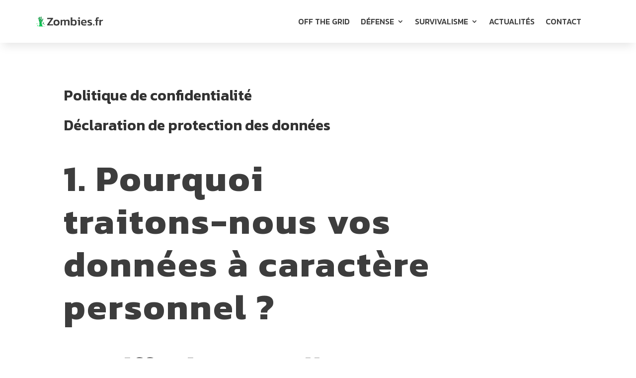

--- FILE ---
content_type: text/html; charset=utf-8
request_url: https://www.google.com/recaptcha/api2/aframe
body_size: -249
content:
<!DOCTYPE HTML><html><head><meta http-equiv="content-type" content="text/html; charset=UTF-8"></head><body><script nonce="PnjiegHocRQ-PayB6HSr7Q">/** Anti-fraud and anti-abuse applications only. See google.com/recaptcha */ try{var clients={'sodar':'https://pagead2.googlesyndication.com/pagead/sodar?'};window.addEventListener("message",function(a){try{if(a.source===window.parent){var b=JSON.parse(a.data);var c=clients[b['id']];if(c){var d=document.createElement('img');d.src=c+b['params']+'&rc='+(localStorage.getItem("rc::a")?sessionStorage.getItem("rc::b"):"");window.document.body.appendChild(d);sessionStorage.setItem("rc::e",parseInt(sessionStorage.getItem("rc::e")||0)+1);localStorage.setItem("rc::h",'1768408615489');}}}catch(b){}});window.parent.postMessage("_grecaptcha_ready", "*");}catch(b){}</script></body></html>

--- FILE ---
content_type: text/css
request_url: https://zombies.fr/wp-content/et-cache/3/et-core-unified-3.min.css?ver=1736005244
body_size: 57
content:
#custom-first-post .et_pb_slides{height:100%}

--- FILE ---
content_type: text/css
request_url: https://zombies.fr/wp-content/et-cache/3/et-core-unified-tb-206-tb-165-deferred-3.min.css?ver=1736005244
body_size: 350
content:
.et_pb_text_0{line-height:1.8em;line-height:1.8em;border-left-width:0px;padding-top:0px!important;padding-right:0px!important;padding-bottom:4px!important;padding-left:0px!important;max-width:750px;z-index:2;position:relative;transition:border 300ms ease 0ms}.et_pb_text_0 h1{font-family:'Kanit',Helvetica,Arial,Lucida,sans-serif;font-weight:600}.et_pb_text_0 h2{font-family:'Kanit',Helvetica,Arial,Lucida,sans-serif;font-weight:700;font-size:72px;color:#3d3d3d!important;letter-spacing:3px;line-height:1.2em}.et_pb_text_0 h3{font-family:'Kanit',Helvetica,Arial,Lucida,sans-serif;font-weight:600;font-size:60px;color:#3d3d3d!important}.et_pb_text_0 h4{font-family:'Montserrat',Helvetica,Arial,Lucida,sans-serif;font-weight:700;font-size:30px;color:#8bcc9a!important;line-height:1.4em}.et_pb_text_0 h6{font-family:'Kanit',Helvetica,Arial,Lucida,sans-serif;font-weight:700;text-transform:uppercase;font-size:11px;letter-spacing:2px;line-height:1.8em}.et_pb_text_0:hover{border-left-width:12px}@media only screen and (max-width:980px){.et_pb_text_0 h2{font-size:48px}.et_pb_text_0 h4{font-size:24px}.et_pb_text_0{border-left-width:0px}}@media only screen and (max-width:767px){.et_pb_text_0 h2{font-size:36px}.et_pb_text_0 h4{font-size:22px}.et_pb_text_0{border-left-width:0px}}